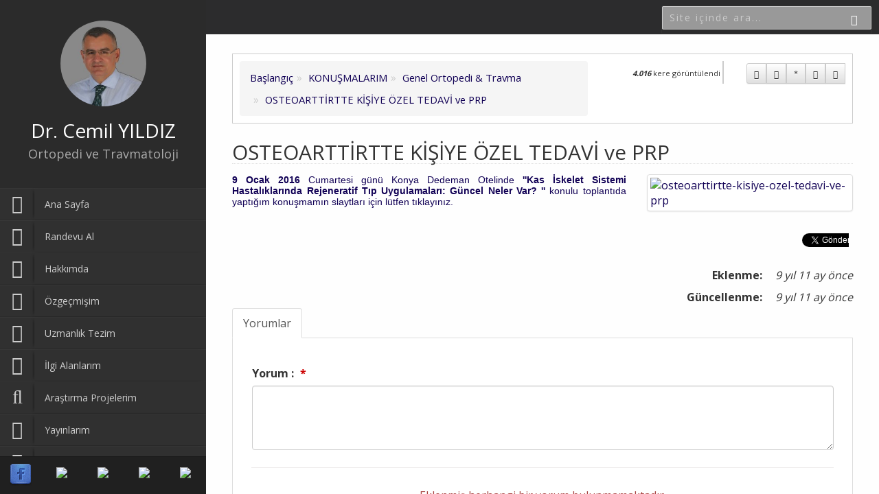

--- FILE ---
content_type: text/html; charset=utf-8
request_url: http://drcemilyildiz.com/osteoarttirtte-kisiye-ozel-tedavi-ve-prp
body_size: 6704
content:
<!DOCTYPE html>
<html>
<head>
	<meta charset="utf-8">
	<link rel="stylesheet" type="text/css" href="./?section=dcss&value=default">
<link rel="stylesheet" type="text/css" href="./t/29/library/css/style.css">
<link rel="stylesheet" type="text/css" href="./t/29/library/css/default.css">
<link rel="stylesheet" type="text/css" href="./t/29/library/css/perfect-scrollbar-0.4.5.min.css">
<link rel="stylesheet" type="text/css" href="./t/29/library/css/font-awesome.min.css">
	<meta http-equiv="X-UA-Compatible" content="IE=edge">
	<meta name="viewport" content="width=device-width, initial-scale=1, maximum-scale=1">
	<title>OSTEOARTTİRTTE KİŞİYE ÖZEL TEDAVİ ve PRP ~ Dr. Cemil YILDIZ</title><meta name="google-site-verification" content="xZoRg6APF3JitflAWPdhIGp1BuZ65qC1qO0gi2n26KQ">
	<link rel="icon" href="./sFiles/favicon-16x16.png?8fc5" sizes="16x16" type="image/png">
	<link rel="icon" href="./sFiles/favicon-32x32.png?8fc5" sizes="32x32" type="image/png">
	<link rel="apple-touch-icon" href="./sFiles/apple-touch-icon-57x57.png?8fc5" sizes="57x57" type="image/png">
	<link rel="apple-touch-icon" href="./sFiles/apple-touch-icon-60x60.png?8fc5" sizes="60x60" type="image/png">
	<link rel="apple-touch-icon" href="./sFiles/apple-touch-icon-72x72.png?8fc5" sizes="72x72" type="image/png">
	<link rel="apple-touch-icon" href="./sFiles/apple-touch-icon-76x76.png?8fc5" sizes="76x76" type="image/png">
	<link rel="icon" href="./sFiles/favicon-96x96.png?8fc5" sizes="96x96" type="image/png">
	<link rel="apple-touch-icon" href="./sFiles/apple-touch-icon-114x114.png?8fc5" sizes="114x114" type="image/png">
	<link rel="apple-touch-icon" href="./sFiles/apple-touch-icon-120x120.png?8fc5" sizes="120x120" type="image/png">
	<link rel="apple-touch-icon" href="./sFiles/apple-touch-icon-144x144.png?8fc5" sizes="144x144" type="image/png">
	<link rel="apple-touch-icon" href="./sFiles/apple-touch-icon-152x152.png?8fc5" sizes="152x152" type="image/png">
	<link rel="apple-touch-icon" href="./sFiles/apple-touch-icon-152x152_1.png?8fc5" sizes="180x180" type="image/png">
	<link rel="icon" href="./sFiles/favicon-194x194.png?8fc5" sizes="194x194" type="image/png">
	<meta property="og:title" content="OSTEOARTTİRTTE KİŞİYE ÖZEL TEDAVİ ve PRP ~ Dr. Cemil YILDIZ">
	<meta property="og:type" content="article">
	<meta property="og:url" content="http://drcemilyildiz.com/osteoarttirtte-kisiye-ozel-tedavi-ve-prp">
	<meta itemprop="name" content="OSTEOARTTİRTTE KİŞİYE ÖZEL TEDAVİ ve PRP ~ Dr. Cemil YILDIZ">
	<meta name="twitter:card" content="app">
	<meta name="twitter:title" content="OSTEOARTTİRTTE KİŞİYE ÖZEL TEDAVİ ve PRP ~ Dr. Cemil YILDIZ">
	<meta name="robots" content="index, follow">
	<meta name="author" content="drcemilyildiz.com">
	<meta name="copyright" content="trdunya web technologies">
	<meta name="audience" content="all">
	<meta name="language" content="tr">
	<meta name="google" content="notranslate">
	<base href="http://drcemilyildiz.com/">
	<link rel="canonical" href="http://drcemilyildiz.com/osteoarttirtte-kisiye-ozel-tedavi-ve-prp">
	<script>(function(){"use strict";var c=[],f={},a,e,d,b;if(!window.jQuery){a=function(g){c.push(g)};f.ready=function(g){a(g)};e=window.jQuery=window.$=function(g){if(typeof g=="function"){a(g)}return f};window.checkJQ=function(){if(!d()){b=setTimeout(checkJQ,100)}};b=setTimeout(checkJQ,100);d=function(){if(window.jQuery!==e){clearTimeout(b);var g=c.shift();while(g){jQuery(g);g=c.shift()}b=f=a=e=d=window.checkJQ=null;return true}return false}}})();</script>
</head>
<body>
			<div id="all"><div id="wrapper">
	<a class="mobilemenu pointer"><i class="icon-reorder"></i></a>

	<div id="sidebar">
			<div id="main-nav">
					<div id="nav-container">

							<a href="./" id="profile" class="clearfix">
								<div class="portrate hidden-xs"><img src="./sFiles/prof-dr-cemil-yildiz.jpg?5163e142bdc09715568b384b6c32ed6b" alt="logo"></div>
								<div class="title">
									<h2>Dr. Cemil YILDIZ</h2>
									<h3>Ortopedi ve Travmatoloji</h3>
																	</div>
							</a>
							<ul id="navigation">
								<li><a href="./"><div class="icon icon-home"></div><div class="text">Ana Sayfa</div></a></li>
								<li><a href="./randevu-al"><div class="icon icon-calendar"></div><div class="text">Randevu Al</div></a></li>
								<li><a href="./hakkimda"><div class="icon icon-user"></div><div class="text">Hakkımda</div></a></li>
								<li><a href="./ozgecmisim"><div class="icon icon-download-alt"></div><div class="text">Özgeçmişim</div></a></li>
								<li><a href="./uzmanlik-tezim"><div class="icon icon-road"></div><div class="text">Uzmanlık Tezim</div></a></li>
								<li><a href="./ilgi-alanlarim"><div class="icon icon-certificate"></div><div class="text">İlgi Alanlarım</div></a></li>
								<li><a href="./arastirma-projelerim"><div class="icon icon-search"></div><div class="text">Araştırma Projelerim</div></a></li>
								<li><a href="./pages/yayinlarim-1?c=1"><div class="icon icon-edit"></div><div class="text">Yayınlarım</div></a></li>
								<li><a href="./pages/bilimsel-1?c=5"><div class="icon icon-time"></div><div class="text">Bilimsel Etkinliklerim</div></a></li>
								<li><a href="./hobilerim"><div class="icon icon-coffee"></div><div class="text">Hobilerim</div></a></li>
								<li><a href="./images"><div class="icon icon-picture"></div><div class="text">Galeri</div></a></li>
								<li><a href="./pages/blog-1?c=3"><div class="icon icon-th"></div><div class="text">Blog</div></a></li>
								<li><a href="./pages/konusmalarim-1?c=4"><div class="icon icon-headphones"></div><div class="text">Konuşmalarım</div></a></li>
								<li><a href="./iletisim"><div class="icon icon-envelope"></div><div class="text">İletişim</div></a></li>
							</ul>
					</div>
			</div>

			<div class="social-icons">
					<ul>
							<li><a href="https://www.facebook.com/cemil.yildiz.969"><img src="./t/29/library/images/social-icons/facebook.png"></a></li>
							<li><a href="https://twitter.com/drcemilyildiz"><img src="./t/29/library/images/social-icons/twitter.png"></a></li>
							<li><a href="https://www.instagram.com/drcemilyildiz/"><img src="./t/29/library/images/social-icons/instagram.png"></a></li>
							<li><a href="https://instagram.com/cemilyildiz"><img src="./t/29/library/images/social-icons/instagram.png"></a></li>
							<li><a href="https://www.linkedin.com/pub/cemil-y%C4%B1ld%C4%B1z/39/56a/153/tr"><img src="./t/29/library/images/social-icons/linkedin.png"></a></li>
					</ul>
			</div>
	</div>
	<div id="main">
				<div class="container-fluid color-3">
			<div class="row">
				<div class="col-xs-15 col-sm-18 col-md-24"><h2 id="header-slogan" class="hide">Hoşgeldiniz</h2></div>
				<div class="col-xs-21 col-sm-18 col-md-12">
						<form class="search-form" method="get" action="./search">
							<div class="pull-right">
								<input type="text" name="q" class="typeahead form-control" data-type="search" placeholder="Site içinde ara..." tabindex="1">
								<button type="submit" class="search-button" value=""><span class="glyphicon glyphicon-search" aria-hidden="true"></span></button>
							</div>
						</form>
				</div>
			</div>

		</div>
<div id="all_pages">
<div id="page" class="container module Contents">
				<div id="content"><div class="row Contents_examination_all">
				<div class="col-lg-36"><div class="Contents_1_examination_2"><div class="row">
	<div class="col-lg-36">
		<div class="header">
			<div class="row">
				<div class="col-md-21"><ol class="breadcrumb" id="breadcrumb">
			<li itemtype="http://data-vocabulary.org/Breadcrumb" itemscope class="hidden-xs">
				<a href="http://drcemilyildiz.com/" itemprop="url"><span itemprop="title">Başlangıç</span></a>
			</li><li itemtype="http://data-vocabulary.org/Breadcrumb" itemscope>
							<a href="./pages/konusmalarim-1?c=4" itemprop="url"><span itemprop="title">KONUŞMALARIM</span></a>
						</li><li itemtype="http://data-vocabulary.org/Breadcrumb" itemscope>
							<a href="./pages/genel-ortopedi-travma?c=16" itemprop="url"><span itemprop="title">Genel Ortopedi & Travma</span></a>
						</li><li class="active" itemtype="http://data-vocabulary.org/Breadcrumb" itemscope>
							<a href="./osteoarttirtte-kisiye-ozel-tedavi-ve-prp" itemprop="url"><span itemprop="title">OSTEOARTTİRTTE KİŞİYE ÖZEL TEDAVİ ve PRP</span></a>
						</li>	</ol></div>
				<div class="col-md-15">
					<div class="row">
						<div class="col-md-18 text-right"><span class="goruntuleme"><i class="bold">4.016</i> kere görüntülendi</span></div>
						<div class="col-md-18 header-means text-right hidden-xs">
							<div class="btn-group">
					 			<!-- <button type="button" class="btn btn-default" data-toggle="tooltip" data-placement="bottom" title="E-posta Gönder">
									<span class="glyphicon glyphicon-envelope" aria-hidden="true"></span>
								</button> -->
								 <button type="button" class="btn btn-default btn-sm" onclick="location.href='javascript:print()' " data-toggle="tooltip" data-placement="bottom" title="Yazdır">
									<span class="glyphicon glyphicon-print" aria-hidden="true"></span>
								</button>
								 <button type="button" class="btn btn-default btn-sm  buyult"  data-toggle="tooltip" data-placement="bottom" title="Yazıyı Büyült">
									<span class="glyphicon glyphicon-zoom-in" aria-hidden="true"></span>
								</button>
								<button type="button" class="btn btn-default btn-sm  sifirla"  data-toggle="tooltip" data-placement="bottom" title="Yazıyı Sıfırla">
									<span class="glyphicon glyphicon-asterisk" aria-hidden="true"></span>
									</button>

								 <button type="button" class="btn btn-default btn-sm  kucult"  data-toggle="tooltip" data-placement="bottom" title="Yazıyı Küçült">
									<span class="glyphicon glyphicon-zoom-out" aria-hidden="true"></span>
									</button>
								 <button type="button" class="btn btn-default btn-sm " data-toggle="tooltip" aria-haspopup="true" aria-expanded="false" onclick="$('#text-search').toggle();$('#text-search').focus();">
									<span class="glyphicon glyphicon-search"></span>
								</button>

								 <form action="javascript:void();">
									 <input id="text-search" class="form-control" placeholder="Ara" size="20" type="text" style="display:none;" onblur="$(this).toggle();">
								 </form>
								<button type="button" class="btn btn-default hide" data-toggle="tooltip" data-placement="bottom" title="PDF Dönüştür">
									<span class="glyphicon glyphicon-repeat" aria-hidden="true"></span>
								</button>
							</div>
						</div>
					</div>
				</div>
			</div>
		</div>

		<h2 class="list mbottom">OSTEOARTTİRTTE KİŞİYE ÖZEL TEDAVİ ve PRP</h2>
		<div id="content-area-all">
				<div class="image-area lightbox">
			<figure>
				<a class="thumbnail gorsel" href="./files/DataFiles/Ekran_Resmi_2016-01-28_23.37.40.png"  title="OSTEOARTTİRTTE KİŞİYE ÖZEL TEDAVİ ve PRP">
					<img src="./files/DataFiles/Ekran_Resmi_2016-01-28_23.37.40.png" alt="osteoarttirtte-kisiye-ozel-tedavi-ve-prp" id="Contents1-image">
				</a>
			</figure>
		</div>
		
		<p style="margin: 0px; font-size: 12px; line-height: normal; font-family: Helvetica; color: rgb(69, 69, 69);"><a href="http://drcemilyildiz.com/files/UserFiles/files/2016_PRP%20OSTEOARTR%C4%B0T_compressed.pdf"><span style="font-size:14px;"><strong>9 Ocak 2016</strong> Cumartesi g&uuml;n&uuml; Konya Dedeman Otelinde <strong>&#39;&#39;Kas &#304;skelet Sistemi Hastal&#305;klar&#305;nda Rejeneratif T&#305;p Uygulamalar&#305;: G&uuml;ncel Neler Var? &#39;&#39;</strong> konulu toplant&#305;da yapt&#305;&#287;&#305;m konu&#351;mam&#305;n slaytlar&#305; i&ccedil;in l&uuml;tfen t&#305;klay&#305;n&#305;z.</span></a></p>

<p style="margin: 0px; font-size: 12px; line-height: normal; font-family: Helvetica; color: rgb(69, 69, 69); min-height: 14px;">&nbsp;</p>
		</div>
		<div class="tools">
			<div class="row">
				<div class="col-lg-36 tright">
					<iframe id="fb-root" src="//www.facebook.com/plugins/like.php?href=http://drcemilyildiz.com/osteoarttirtte-kisiye-ozel-tedavi-ve-prp&amp;width&amp;layout=button_count&amp;action=like&amp;show_faces=true&amp;share=true&amp;height=21&amp;appId=183312998538508" scrolling="no" frameborder="0" allowTransparency="true"></iframe>
					<a href="https://twitter.com/share" class="twitter-share-button" data-lang="tr" data-size="50" data-url="http://drcemilyildiz.com/osteoarttirtte-kisiye-ozel-tedavi-ve-prp" data-text=""></a>
                    				</div>
			</div>

			<div class="row mtop">
				<div class="col-md-36 text-right">
					<span class="bold mright">Eklenme:</span> <i><span class="helper" data-qtip="28.01.2016 23:32:40">9 yıl 11 ay  önce</span></i>
				</div>
			</div>

						<div class="row">
				<div class="col-md-36 text-right">
					<span class="bold mright">Güncellenme:</span>
					<i><span class="helper" data-qtip="28.01.2016 23:39:19">9 yıl 11 ay  önce</span></i>
				</div>
			</div>
					</div>

		<div class="tab-area">
			<ul class="nav nav-tabs">
				<li class="active"><a data-toggle="tab" href="#home">Yorumlar</a></li>
			</ul>

			<div class="tab-content">
				<div id="Comments-pattern-tab" class="tab-pane fade in active">
						<form class="form-horizontal " role="form" method="post" action="http://drcemilyildiz.com/osteoarttirtte-kisiye-ozel-tedavi-ve-prp">

		<div class="row" id="cevapla-text-aciklama">
			<div class="col-md-36">
			<div class="">
					<div class="hide cevapla-iptal-et" id="Comments_answer_area"></div>
						<a class="cevapla-iptal-et pointer label label-danger cevapliyorsun-label" onclick="$('#up_comment_val').val(''); $('#cevapla-text-aciklama').hide();" data-toggle="tooltip" title="İptal Et"><span class="glyphicon glyphicon-remove"></span></a>
				</div>
			</div>
		</div>

		<div class="form-group gizle-goster">
			<div class="col-md-18">
							<label for="Comments-ContentComments-name" class="control-label">Ad, soyad:  <span class="red">*</span></label>
				<input type="text" class="form-control validate[required,minSize[3]]" name="comment_name" id="Comments-ContentComments-name" placeholder="" value="">
						</div>

			<div class="col-md-18">
							<label for="Comments-ContentComments-mail" class=" control-label">E-posta: <span class="red">*</span></label>
				<input type="email" class="form-control validate[required,custom[email]]" name="comment_mail" id="Comments-ContentComments-mail" placeholder="" value="">
						</div>
		</div>

		<div class="form-group">
			<div class="col-md-36">
				<label for="Comments-ContentComments-message" class="control-label"> Yorum :  <span class="red">*</span></label>
				<textarea class="form-control validate[required,minSize[5]]" rows="4" id="Comments-ContentComments-message" name="comment_text" placeholder="" onfocus="$('.gizle-goster').show();"></textarea>
			</div>
		</div>

		<div class="row mtop25 gizle-goster">
												<div class="col-md-12">
				<input type="text" name="captcha" id="captcha-Comments" class="form-control validate[required,minSize[6],maxSize[6]]" maxlength="6" placeholder="Doğrulama kodu">
			</div>
			<div class="col-md-12">
				<label class="tcontent" title="Yenilemek için tıklayınız." onclick="$('#captcha-Comments').val('');$('#captcha_image-Comments').attr('src','./captcha?identifer=Comments'+'?'+ (new Date().getTime()));$('#captcha-Comments').focus();" id="captchalabel">
						<img src="./captcha?identifer=Comments" id="captcha_image-Comments">
				</label>
			</div>
						<div class="col-md-4">
				<input name="comment_submit" type="submit" value="Yorum Yap" class="btn btn-success pull-right">
			</div>
		</div>

		<input type="hidden" name="up_comment" id="up_comment_val" value="">
	 <input type="hidden" name="sDATA" value="e3cb73c551e5280104610684368347f0-Contents-Comments-1">	</form>

		<div class="welll text-center text-danger mtop25" style="border-top:1px #EFEDED solid;padding:24px;">
			<p>Eklenmiş herhangi bir yorum bulunmamaktadır.</p>
			<p>İlk yorum yapan siz olun!</p>
		</div>
					</div>
			</div>
		</div>

	</div>
</div>


<script type="text/javascript">
	$(document).ready(function()
	{
		jQuery.fn.highlight=function(e){function n(e,i){var t=0;if(3==e.nodeType){var r=e.data.toUpperCase().indexOf(i);if(r>=0){var o=document.createElement("span");o.className="highlight";var d=e.splitText(r),h=(d.splitText(i.length),d.cloneNode(!0));o.appendChild(h),d.parentNode.replaceChild(o,d),t=1}}else if(1==e.nodeType&&e.childNodes&&!/(script|style)/i.test(e.tagName))for(var l=0;l<e.childNodes.length;++l)l+=n(e.childNodes[l],i);return t}return this.each(function(){n(this,e.toUpperCase())})},jQuery.fn.removeHighlight=function(){function e(n){for(var i=0,t=n.childNodes,r=t.length;r>i;i++){var o=t[i];if(1!=o.nodeType){if(3==o.nodeType){var d=o.nextSibling;if(null!=d&&3==d.nodeType){var h=o.nodeValue+d.nodeValue;new_node=n.ownerDocument.createTextNode(h),n.insertBefore(new_node,o),n.removeChild(o),n.removeChild(d),i--,r--}}}else e(o)}}return this.find("span.highlight").each(function(){var n=this.parentNode;n.replaceChild(this.firstChild,this),e(n)}).end()};

		$('#text-search').bind('keyup change', function(ev) {
				var searchTerm = $(this).val().toUpperCase();
				$('#content-area-all').removeHighlight();
				if ( searchTerm )
				{
					$('#content-area-all').highlight( searchTerm );
				}
		});

		var varsayilanFontBuyuklugu = $('#content-area-all').css('font-size');
		$('.sifirla').click(function(){
				$('#content-area-all').css({'font-size' : varsayilanFontBuyuklugu});
		});
		$('.buyult').click(function(){
				var fontBuyukluguFloat = parseFloat($('#content-area-all').css('font-size'));
				var yeniFontBuyuklugu = fontBuyukluguFloat * 1.2;
				if(yeniFontBuyuklugu < 50)
						$('#content-area-all').css({'font-size' : yeniFontBuyuklugu});
		});
		$('.kucult').click(function()
		{
			var fontBuyukluguFloat = parseFloat($('#content-area-all').css('font-size'));
			var yeniFontBuyuklugu = fontBuyukluguFloat * 0.8;
			if(yeniFontBuyuklugu > 10)
						$('#content-area-all').css({'font-size' : yeniFontBuyuklugu});
		});
	});
</script>
</div>
					</div>
				</div></div>
					</div>
</div><!--#all_pages-->


		<div class="section-container text-right">
			<div class="mbottom50"><span class="trdunya inlineb">
											<a href="https://trdunyaweb.com" class="bold tcontent" title="web tasarım"><span class="tr1">tr</span><span class="tr2">dunya</span></a>
											<span class="dott">·</span>
											<a href="https://trdunyaweb.com" class="bold trbrand tcontent" title="kurumsal CMS">webcompany</a>
											</span></div>
	</div>
</div>
	<div id="aload" class="hide"></div>
								<!-- Lightbox -->
								<div class="pswp" tabindex="-1" role="dialog" aria-hidden="true">

									<div class="pswp__bg"></div>
									<div class="pswp__scroll-wrap">

										<div class="pswp__container">
											<div class="pswp__item"></div>
											<div class="pswp__item"></div>
											<div class="pswp__item"></div>
										</div>

										<div class="pswp__ui pswp__ui--hidden">

											<div class="pswp__top-bar">

												<div class="pswp__counter"></div>

												<button class="pswp__button pswp__button--close" title="Kapat (Esc)"></button>
												<button class="pswp__button pswp__button--share" title="Paylaş"></button>
												<button class="pswp__button pswp__button--fs" title="Full Ekran"></button>
												<button class="pswp__button pswp__button--zoom" title="Zoom yakınlaştır/uzaklaştır"></button>

												<div class="pswp__preloader">
													<div class="pswp__preloader__icn"><div class="pswp__preloader__cut"><div class="pswp__preloader__donut"></div></div></div>
												</div>

											</div>

											<div class="pswp__share-modal pswp__share-modal--hidden pswp__single-tap"><div class="pswp__share-tooltip"></div> </div>

											<button class="pswp__button pswp__button--arrow--left" title="Önceki (sol ok)"></button>

											<button class="pswp__button pswp__button--arrow--right" title="Sonraki (sağ ok)"></button>

											<div class="pswp__caption"><div class="pswp__caption__center"></div></div>
										</div>
									</div>
								</div>
								<!-- Modal -->
								<div class="modal fade" id="RouteModal" tabindex="-1" role="dialog" aria-labelledby="myModalLabel" aria-hidden="true">
										<div class="modal-dialog">
												<div class="modal-content">
														<div class="modal-header">
																<button type="button" class="close" data-dismiss="modal" aria-hidden="true">&times;</button>
																 <h4 class="modal-title">Modal title</h4>
														</div>
														<div class="modal-body container"></div>
														<div class="modal-footer">
																<button type="button" class="btn btn-default" data-dismiss="modal">Close</button>
																<button type="button" class="btn btn-primary">Save changes</button>
														</div>
												</div>
												<!-- /.modal-content -->
										</div>
										<!-- /.modal-dialog -->
								</div>
								<!-- /.modal -->
								</div>
		<script src="//code.jquery.com/jquery-1.12.0.min.js"></script>
		<script src="./c/assets/js/bootstrap.js"></script>
		<script src="./?section=djs&value=default&v=1.0.1"></script>
		<script src="./?section=djs&value=trdunya&v=1.0.2"></script>
		<link rel="stylesheet" href="./c/assets/css/font-awesome.min.css">
		<script src="./t/29/library/js/masonry.min.js"></script>
<script src="./t/29/library/js/perfect-scrollbar.min.js"></script>
<script src="./t/29/library/js/stellar.min.js"></script>
<script src="./t/29/library/js/custom.js"></script>

<script type="text/javascript">$(window).load(function(){
				/* Facebook SDK */
				(function(d, s, id) {
					var js, fjs = d.getElementsByTagName(s)[0];
					if (d.getElementById(id)) return;
					js = d.createElement(s); js.id = id;
					js.src = "//connect.facebook.net/tr_TR/all.js#xfbml=1&appId=183312998538508";
					fjs.parentNode.insertBefore(js, fjs);
				}(document, 'script', 'facebook-jssdk'));
				/* Twitter SDK */
				!function(d,s,id){var js,fjs=d.getElementsByTagName(s)[0];if(!d.getElementById(id)){js=d.createElement(s);js.id=id;js.src="https://platform.twitter.com/widgets.js";fjs.parentNode.insertBefore(js,fjs);}}(document,"script","twitter-wjs");
				/* Google+ SDK */
				(function() {
					var po = document.createElement('script'); po.type = 'text/javascript'; po.async = true;
					po.src = 'https://apis.google.com/js/platform.js';
					var s = document.getElementsByTagName('script')[0]; s.parentNode.insertBefore(po, s);})();

				(function(i,s,o,g,r,a,m){i['GoogleAnalyticsObject']=r;i[r]=i[r]||function(){
 (i[r].q=i[r].q||[]).push(arguments)},i[r].l=1*new Date();a=s.createElement(o),
 m=s.getElementsByTagName(o)[0];a.async=1;a.src=g;m.parentNode.insertBefore(a,m)
 })(window,document,'script','//www.google-analytics.com/analytics.js','ga');

 ga('create', 'UA-67842640-1', 'auto');
 ga('send', 'pageview');
		});</script><!--# 0.004 -->
								</body>
								</html>

--- FILE ---
content_type: text/css
request_url: https://drcemilyildiz.com/t/29/library/css/style.css
body_size: 4674
content:
/* General styles
 **************************************************/
/*@font-face {
	font-family: 'Lato';
	font-style: normal;
	font-weight: 300;
	src: local('Lato Light'), local('Lato-Light'), url(http://themes.googleusercontent.com/static/fonts/lato/v6/KT3KS9Aol4WfR6Vas8kNcg.woff) format('woff');
}

@font-face {
	font-family: 'Lato';
	font-style: normal;
	font-weight: 400;
	src: local('Lato Regular'), local('Lato-Regular'), url(http://themes.googleusercontent.com/static/fonts/lato/v6/9k-RPmcnxYEPm8CNFsH2gg.woff) format('woff');
}

@font-face {
	font-family: 'Lato';
	font-style: normal;
	font-weight: 900;
	src: local('Lato Black'), local('Lato-Black'), url(http://themes.googleusercontent.com/static/fonts/lato/v6/BVtM30trf7q_jfqYeHfjtA.woff) format('woff');
}

@font-face {
	font-family: 'Lato';
	font-style: italic;
	font-weight: 400;
	src: local('Lato Italic'), local('Lato-Italic'), url(http://themes.googleusercontent.com/static/fonts/lato/v6/oUan5VrEkpzIazlUe5ieaA.woff) format('woff');
}*/

@import url(http://fonts.googleapis.com/css?family=Lato:400,700&subset=latin-ext);
@import url(http://fonts.googleapis.com/css?family=Open+Sans:400,700&subset=latin,latin-ext);
body {
	font-size: 16px;
	font-family: 'Open Sans', sans-serif;
	font-weight: 400;
	background: #4D4D4D;
	overflow:hidden;
}

a,a:hover,a:focus {
	text-decoration: none;
	outline: 0;
}

h1,h2,h3,h4,h5,h6,.h1,.h2,.h3,.h4,.h5,.h6 {
	font-family: "Open Sans", Helvetica, Arial, sans-serif;
	font-weight: 300;
}

/* custom
 **************************************************/
::-moz-selection {background:#600080;color:#FFF;}
::selection {background:#600080;color:#FFF;}

#page {width:100%;}
#content {padding:3%;}

a {color:#110055;}

#header-slogan {margin:0;line-height:1.7;font-size:28px;}

@media (max-width:991px) {
	#header-slogan {margin-left:36px;}
}

.sidebars {width:23%;}

#area-search-pages > div > div {margin-bottom:4px;text-overflow:ellipsis;white-space:nowrap;display:block;overflow:hidden;}
#area-search-pages > div > div.depth-0 {margin-top:6px;border-bottom:1px #CCC dotted;}
#area-search-pages > div > div.active > a {font-weight:bold;}
#area-search-pages .content {max-height:100% !important;}

.search-form {}
.search-form > div {border:1px #333 solid;width:100%;margin:8px auto 0 auto;-webkit-border-radius:2px;border-radius:2px;height:42px;position:relative;}
.search-form .typeahead {-webkit-box-shadow:inset 0 0 0px 0 #66C2FF;box-shadow:inset 0 0 0px 0 #DDEEFF;}
.search-form > div .typeahead, .search-form > div .tt-query, .search-form > div .tt-hint {font-size:14px !important;letter-spacing:2px;padding:6px 10px;height:auto !important;color:#FFF !important;background:#999;-webkit-border-radius:2px;border-radius:2px;}
.search-form > div > .search-button {width:50px;position:absolute;right:0;top:0;border:none;background:none;z-index:2;height:36px;}
.typeahead::-webkit-input-placeholder { color:#CCC; }
.typeahead:-moz-placeholder { color:#CCC; }
.typeahead::-moz-placeholder { color:#CCC; }
.typeahead:-ms-input-placeholder { color:#CCC; }

.area {background-color:transparent !important;}
.area > .subject {border-bottom:1px #060 dotted;line-height:2;}
.area > .content {background-color:transparent !important;font-size:12px;}

#search-area {background:none;border:none;padding:0;}

#search-area {height:150px;}
#search-area h4 {margin-top:10px;color:#3E3E3E;font-size:36px;}
#search-area #search-logo {color:#531669;top:16px;}
#search-area #search-total {top:88px;}
#search-area #search-clear {top:84px;}
#search-area .typeahead{color:#94A58D;}
#search-area .tt-query, #search-area .tt-hint {color:#CCC}

#filter-area {margin:8px 0 6px 0;}

.home-easy-contact {margin-bottom:100px;}
.home-easy-contact > div {text-align:center;margin-bottom:24px;}
.home-easy-contact > div > a {height:200px;display:block;background:#f7f7f7;border:1px #EDEDED solid;-webkit-border-radius:2px;border-radius:2px;padding:20px 10px 10px 10px;-webkit-box-shadow: 1px 1px 1px 0px #CCC;box-shadow: 1px 1px 1px 0px #CCC;/* Permalink - use to edit and share this gradient: http://colorzilla.com/gradient-editor/#f7f7f7+0,ededed+61,ededed+96,f7f7f7+100 */
background: #f7f7f7; /* Old browsers */
background: -moz-linear-gradient(top,  #f7f7f7 0%, #ededed 61%, #ededed 96%, #f7f7f7 100%); /* FF3.6+ */
background: -webkit-gradient(linear, left top, left bottom, color-stop(0%,#f7f7f7), color-stop(61%,#ededed), color-stop(96%,#ededed), color-stop(100%,#f7f7f7)); /* Chrome,Safari4+ */
background: -webkit-linear-gradient(top,  #f7f7f7 0%,#ededed 61%,#ededed 96%,#f7f7f7 100%); /* Chrome10+,Safari5.1+ */
background: -o-linear-gradient(top,  #f7f7f7 0%,#ededed 61%,#ededed 96%,#f7f7f7 100%); /* Opera 11.10+ */
background: -ms-linear-gradient(top,  #f7f7f7 0%,#ededed 61%,#ededed 96%,#f7f7f7 100%); /* IE10+ */
background: linear-gradient(to bottom,  #f7f7f7 0%,#ededed 61%,#ededed 96%,#f7f7f7 100%); /* W3C */
filter: progid:DXImageTransform.Microsoft.gradient( startColorstr='#f7f7f7', endColorstr='#f7f7f7',GradientType=0 ); /* IE6-9 */
}
.home-easy-contact > div > a:hover {border:1px #E2E2E2 solid;}
.home-easy-contact > div > a:hover .icon,.home-easy-contact > div > a:hover h5 {text-shadow: -1px -1px 1 #424242;}
.home-easy-contact > div > a > .icon {font-size:60px;font-wieght:bold;text-shadow: -1px -1px 0 #424242;}
.home-easy-contact > div > a > h5 {font-size:24px;font-wieght:700;margin-top:12px;}
.home-easy-contact > div > a > p {font-size:12px;}

.biothumb .list-unstyled > li {font-size:14px !important;}

#contact-form .row > div {margin-bottom:13px;}

/* mobile menu
 **************************************************/
.mobilemenu {
	position: fixed;
	top: 0px;
	left: 0;
	right: 0;
	z-index: 1002;
	font-size: 30px;
	padding: 2px 10px;
	background: #2b2b2b;
	display: block;
	width: 50px;
	height: 50px;
	color: #fff;
	display: none;
}

.mobilemenu:hover,.mobilemenu:focus {
	color: #fff;
}

/* layout
 **************************************************/
#main-nav {
	text-align: left;
	vertical-align: top;
	-webkit-user-select: none;
	-moz-user-select: none;
	-ms-user-select: none;
	user-select: none;
	width: 300px;
	background: #2b2b2b;
	position: absolute;
	left: 0;
	top: 0;
	bottom: 55px;
	overflow: hidden;
}

#main {
	position: absolute;
	left: 300px;
	right: 0;
	top: 0;
	bottom: 0;
	background: #fefefe;
	overflow: auto;
}

.page {
	overflow: auto;
	position: absolute;
	top: 0;
	left: 2000px;
	bottom: 0;
	width: 85%;
	background-color: #f7f7f7;
}

.home {
	left: 0px;
	z-index: 0;
	width: 100%;
}

#overlay {
	position: absolute;
	top: 0;
	left: 0px;
	bottom: 0;
	right: 0px;
	background-color: #000;
	-ms-filter: "progid:DXImageTransform.Microsoft.Alpha(Opacity=25)";
	filter: alpha(opacity=25);
	opacity: 0.25;
	display: none;
	z-index: 300;
	cursor: crosshair;
	cursor: url(../img/pointer.png), auto;
}

#runner {
	position: absolute;
	width: 30px;
	height: 20px;
	color: #fff;
	font-size: 20px;
	z-index: 2000;
}

.currentpage {
	-webkit-box-shadow: -2px 0 4px -2px rgba(0,0,0,.25);
	box-shadow: -2px 0 4px -2px rgba(0,0,0,.25);
}

/* sidebar
 **************************************************/
#nav-container {
	position: relative;
	padding-bottom: 75px;
	bottom: 0;
	height: 100%;
}

#profile {
	text-align: center;
	padding: 30px 10px;
	position: relative;
	display:block;
}

#profile .portrate {
	/*background-image: url('../images/prof-dr-cemil-yildiz.jpg');*/
	width: 125px;
	margin: 0 auto;
	height: 125px;
	border-radius: 50%;

	-webkit-background-size: cover;
	-moz-background-size: cover;
	background-size: cover;
	overflow:hidden;
}
#profile .portrate img {height:100%;}

#profile .title h2 {
	font-size: 28px;
	font-weight: 300;
	color: #fff;
	margin: 20px 0 10px 0;
}

#profile .title h3 {
	font-size: 18px;
	font-weight: 300;
	color: #aaa;
	margin: 0px 0 10px 0;
}

ul#navigation {
	padding: 0;
	margin: 0;
}

ul#navigation li {
	display: block;
	float: none;
	clear: both;
	background: #303030;
	border-top: 1px solid #373737;
	border-bottom: 1px solid #2B2B2B;

	-webkit-transition: background 0.5s;
	-moz-transition: background 0.5s;
	-o-transition: background 0.5s;
	-ms-transition: background 0.5s;
	transition: background 0.5s;
}

ul#navigation li a {
	color: #ccc;
	font-size: 14px;
}

ul#navigation li:hover,ul#navigation li:focus {
	background: #363636;
}

ul#navigation li:hover a,ul#navigation li:focus a {
	color:#F22400; /* #f7f7f7 */
}

ul#navigation .currentmenu {
	font-weight: bold;
}

ul#navigation li.currentmenu a {
	color: #fff;
}

/*ul#navigation li.external:hover .icon, ul#navigation li.currentmenu .icon{
	color: #03cc85;
}*/

ul#navigation li.currentmenu {
	background: #363636;
	border-top: 1px solid #3d3d3d;
	border-bottom: 1px solid #252525;
}


ul#navigation li .text {
	padding-left: 5%;
	margin-left: 50px;
	line-height: 45px;

	-webkit-box-shadow: -3px 0 5px -4px #000;
	box-shadow: -3px 0 5px -4px #000;
}

ul#navigation li .icon {
	float: left;
	line-height: 45px;
	width: 50px;
	text-align: center;
	font-size: 27px;
}

.social-icons {
	position: absolute;
	bottom: 0;
	left: 0;
	width: 100%;
	background: #202020;
	border-top: 1px solid #1A1A1A;
	width: 300px;
	z-index: 2;
	height: 55px;
}

.social-icons ul {
	padding: 0;
	margin: 0;
	list-style: none;
}

.social-icons li {
	float: left;
	width: 20%;
	padding: 10px;
	text-align: center;
}

.social-icons a {
	color: #ccc;
}

.social-icons a:hover,.social-icons a:focus {
	color: #fff;
}

.social-icons i {
	font-size: 16px;
}

/* page specifics
 **************************************************/
.page-container {
	position: relative;
}

.pageheader {
	background: #f3f3f3;
	position: relative;
	padding: 60px 0 45px 0;
}

.pageheader:after {
	top: 100%;
	border: solid transparent;
	content: " ";
	height: 0;
	width: 0;
	position: absolute;
	pointer-events: none;
	border-color: rgba(8, 4, 13, 0);
	border-top-color: #f3f3f3;
	border-width: 30px;
	left: 50%;
	margin-left: -30px;
	z-index: 1;
}

.headercontent .title {
	font-size: 50px;
	margin-bottom: 25px;
	border-bottom: 1px solid #ccc;
	padding: 0 0 20px 0;
}

.headercontent .subtitle {
	border-bottom: 1px solid #ccc;
	margin: 0 0 10px 0;
	padding: 5px 0;
}

.headercontent .subtitle h3 {
	margin: 0;
	padding: 0;
}

.page .section {
	padding: 70px 0;
	position: relative;
}

.section-container {
	padding: 0 10%;
}

.color-1 {
	background: #fcfcfc;
}

.color-2 {
	background: #f7f7f7;
}

.color-3 {
	background: #2c2c2d;
	color: #fff;
}

.color-4 {
	background: #000;
}

.section .title {
	border-bottom: 1px solid #ccc;
	margin: 0 0 30px 0;
	padding: 20px 0;
}

.section .title h3 {
	padding: 0;
	margin: 0;
	font-size: 26px;
}


.biothumb{position: relative;}
.biothumb .overlay{
	position: absolute;
	width: 100%;
	color:#fff;
	bottom: 0;
	background-color: black;
	background-color: rgba(0,0,0,0.5);
	padding:16px 25px;
}
.biothumb .overlay h1{
	font-size: 28px;
	margin:0px 0px 8px 0;
}


/*************************************************
 *  uls
 **************************************************/
.ul-bolded li {
	font-weight: bold;
}

.ul-boxed li {
	padding: 7px;
	background-color: #FdFdFd;
	margin-bottom: 10px;
	-webkit-box-shadow: 0px 3px 3px -3px #ccc;
	box-shadow: 0px 3px 3px -3px #ccc;
	border-radius: 2px;
	border-left: 5px solid;
}

/* ul-card
 **************************************************/
ul.ul-card {
	padding: 0;
	margin: 0;
	list-style: none;
}

ul.ul-card li {
	position: relative;
	padding: 50px 15px 20px 15px;
	background-color: #fff;
	margin-bottom: 15px;
	-webkit-box-shadow: 0px 3px 3px -3px #ccc;
	box-shadow: 0px 3px 3px -3px #ccc;
	border-radius: 3px;
	margin-left: 10px;
	color: #333;
}

ul.ul-card li .dy {
	position: absolute;
	top: 10px;
	left: -10px;
	border-radius: 0px;
	padding: 0;
color: white;
}

ul.ul-card li .dy span {
	padding: 7px 10px;
	line-height: 30px;
	margin: 0;
}

/*ul.ul-card li .dy .degree {
	background-color: #03bb7a;
}*/

ul.ul-card li .dy .year {
	/*background-color: #03cc85;*/
	-webkit-box-shadow: -3px 0px 7px -3px rgba(68, 68, 68, 0.5);
	box-shadow: -3px 0px 7px -3px rgba(68, 68, 68, 0.5);
	margin-left: -3px !important;
}

ul.ul-card li .description p {
	font-size: 16px;
	margin: 0;
}

ul.ul-card li .description p.where {
	font-weight: 300;
	font-size: 14px;
}

/* ul-dates
 **************************************************/
ul.ul-dates,ul.ul-dates-gray {
	margin: 0;
	padding: 0;
	list-style: none;
}

ul.ul-dates li,ul.ul-dates-gray li {
	margin-bottom: 15px; /*margin-left:  20px;
	*/
}

ul.ul-dates div.dates,ul.ul-dates-gray div.dates {
	float: left;
	width: 75px;
}

ul.ul-dates div.dates span,ul.ul-dates-gray div.dates span {
	/*background-color: #03cc85;*/
	padding: 6px;
	display: block;
	text-align: center;
	color: #fff;
	position: relative;
}

ul.ul-dates-gray div.dates span {
	background-color: #BBBBBB;
}

/*ul.ul-dates div.dates span:last-child {
	background-color: #03bb7a;
}*/

ul.ul-dates-gray div.dates span:last-child {
	background-color: #979797;
}

ul.ul-dates-gray div.dates span:first-child,ul.ul-dates div.dates span:first-child {
	-webkit-box-shadow: 0px 2px 6px -3px rgba(68, 68, 68, 0.5);
	box-shadow: 0px 2px 6px -3px rgba(68, 68, 68, 0.5);
	z-index: 3;
	position: relative;
}

ul.ul-dates div.content,ul.ul-dates-gray div.content {
	margin-left: 90px;
	min-height: 70px;
	padding-top: 10px;
}

ul.ul-dates div.content h4,ul.ul-dates-gray div.content h4 {
	font-weight: 400;
	font-size: 16px;
	margin-top: 0;
}

ul.ul-dates div.content p,ul.ul-dates-gray div.content p {
	font-size: 13px;
}

/* ul-timeline
 **************************************************/
ul.timeline {
	border-left: 8px solid #FFF;
	list-style: none;
	padding: 1px 0;
	margin-left: 100px;
}

ul.timeline li .date {
	float: left;
	padding: 10px 15px 10px 10px;
	margin-top: 10px;
	margin-left: -115px;
	font-size: 15px;
	width: 110px;
	text-align: center;
	/*background: #03cc85;*/
	color: #fff;
}

/*ul.timeline li.open .data {
	background: #03bb7a;
}*/

ul.timeline li .circle {
	float: left;
	margin: 20px 0;
	margin-left: -14px;
	width: 20px;
	height: 20px;
	border: 4px solid #FFFFFF;
	border-radius: 50%;
	background-color: #d5d5d5;
}

ul.timeline li.open .circle {
	/*background-color: #03bb7a;*/
	-webkit-box-shadow: 0px 2px 6px -3px rgba(68, 68, 68, 0.5);
	box-shadow: 0px 2px 6px -3px rgba(68, 68, 68, 0.5);
}

ul.timeline li .data {
	background: #fdfdfd;
	margin: 10px 0px 10px 20px;
	border-left: 10px solid;
	padding: 18px 20px;
	font-size: 16px;

	-webkit-box-shadow: 0px 3px 3px -3px #ccc;
	box-shadow: 0px 3px 3px -3px #ccc;
	border-radius: 3px;
}

ul.timeline li.open .data {
	/*border-color: #03bb7a;*/
	background: #fff;
}

ul.timeline li .data .subject {
	cursor: pointer;
	color: #777;
	font-size: 18px;
}

ul.timeline li .data .text {
	display: none;
	margin-top: 15px;
	font-size: 14px;
}

/* ul-withdetails
 **************************************************/
.ul-withdetails {
	list-style: none;
	padding: 0;
}

.ul-withdetails li {
	background-color: #FdFdFd;
	margin-bottom: 15px;

	-webkit-box-shadow: 0px 3px 3px -3px #ccc;
	box-shadow: 0px 3px 3px -3px #ccc;
	border-radius: 3px;
}

.ul-withdetails li .image {
	position: relative;
	overflow: hidden;
}

.ul-withdetails li .imageoverlay {
	position: absolute;
	top: 0;
	left: -100%;
	width: 100%;
	height: 100%;
	/*background: #03cc85;*/
	cursor: pointer;
	-ms-filter: "progid:DXImageTransform.Microsoft.Alpha(Opacity=70)";
	filter: alpha(opacity=70);
	opacity: 0.7;
}

.ul-withdetails li .imageoverlay i {
	color: #fff;
	position: absolute;
	top: 40%;
	left: 45%;
	font-size: 30px;
}

.ul-withdetails li .meta {
	overflow: hidden;
	padding: 20px;
	cursor: pointer;
}

.ul-withdetails li .details {
	display: none;
	padding: 20px;
	background: #fff;

	-webkit-box-shadow: inset 0px 3px 5px -3px #ccc;
	box-shadow: inset 0px 3px 5px -3px #ccc;
}

/*************************************************
 * lab partnerts
 **************************************************/
#labp-heads-wrap {
	/*background-color: #03bb7a;*/
	position: relative;
	height: 180px; 
}

#labp-heads-wrap:after {
	top: 100%;
	border: solid transparent;
	content: " ";
	height: 0;
	width: 0;
	position: absolute;
	pointer-events: none;
	border-color: rgba(247, 103, 103, 0);
	/*border-top-color: #03bb7a;*/
	border-width: 15px;
	left: 50%;
	margin-left: -15px;
}

#lab-carousel {
	width: 100%;
	height: 200px;
	position: absolute;
	top: 0;
	left: 0;
}

#lab-carousel div {
	float: left;
	width: 100px;
	height: 100px;
}

#lab-carousel img {
	border: none;
	position: relative;

	-webkit-box-shadow: 0 0 10px #000;
	box-shadow: 0 0 10px #000;
}

.caroufredsel_wrapper {
	margin-top: -10px !important;
	padding-top: 20px !important;
	padding-bottom: 20px !important;
}

#labp-heads-wrap #next,#labp-heads-wrap #prev {
	position: absolute;
	top: 0;
	height: 100%;
	line-height: 180px;
	padding: 0 10px;
	color: #f7f7f7;
	font-size: 30px;
	z-index: 4;
}

#labp-heads-wrap #next {
	right: 0;
}

#labp-heads-wrap #prev {
	left: 0;
}

#labp-heads-wrap #prev.disabled,#labp-heads-wrap #next.disabled {
	color: #ccc;
	cursor: default;
}

#lab-details {
	background-color: #fff;
	padding: 20px;
	padding-top: 40px;
	text-align: center;
	min-height: 150px;

	-webkit-box-shadow: 0px 3px 3px -3px #ccc;
	box-shadow: 0px 3px 3px -3px #ccc;
	border-radius: 2px;
}

#lab-details div {
	display: none;
}

#lab-details h3 {
	margin-top: 0;
}

/* filter dropdowns
 **************************************************/
#filters,.filters,#pub-grid {
	padding: 20px 0 30px 0 !important;
}

#filters h3,.filters h3,div#sort {
	margin-top: 30px;
}

#sort span {
	line-height: 30px;
}

.stuck {
	position: fixed !important;
	z-index: 1001;
	top: 0;
	right: 0;

	-webkit-box-shadow: 0px 2px 4px 0px #cecece;
	box-shadow: 0px 2px 4px 0px #cecece;
}

.cd-dropdown,.cd-select {
	position: relative;
	margin: 20px auto;
	display: block;
}

.cd-dropdown > span {
	width: 100%;
	height: 40px;
	line-height: 40px;
	color: #999;
	font-weight: 700;
	font-size: 16px;
	background: #fff;
	display: block;
	padding: 0 10px 0 30px;
	position: relative;
	cursor: pointer;
}

.cd-dropdown > span:after {
	content: '';
	position: absolute;
	right: 0px;
	top: 0px;
	width: 50px;
	text-align: center;
	font-size: 12px;
	padding: 8px;
	height: 70%;
	line-height: 24px;
}

.cd-dropdown.cd-active > span:after {
	content: '';
}

.cd-dropdown ul {
	list-style-type: none;
	margin: 0;
	padding: 0;
	display: block;
	position: relative;
}

.cd-dropdown > span,.cd-dropdown ul li:nth-last-child(-n+3) span {
	-webkit-box-shadow: 0 1px 1px rgba(0,0,0,0.1);
	box-shadow: 0 1px 1px rgba(0,0,0,0.1);
}

.cd-dropdown ul {
	position: absolute;
	top: 0px;
	width: 100%;
}

.cd-dropdown ul li {
	position: absolute;
	width: 100%;
}

/*.cd-active.cd-dropdown > span {
	color: #03cc85;
}*/

.cd-active.cd-dropdown > span,.cd-active.cd-dropdown ul li span {
	-webkit-box-shadow: 0 1px 1px rgba(0,0,0,0.1);
	box-shadow: 0 1px 1px rgba(0,0,0,0.1);
}

.cd-active.cd-dropdown ul li span {
	-webkit-transition: all 0.2s linear 0s;
	-moz-transition: all 0.2s linear 0s;
	-o-transition: all 0.2s linear 0s;
	-ms-transition: all 0.2s linear 0s;
	transition: all 0.2s linear 0s;
}

.cd-active.cd-dropdown ul li span:hover {
	/*background: #03cc85;*/
	color: #fff;
}

.cd-dropdown ul li span {
	width: 100%;
	background: #fafafa;
	line-height: 40px;
	padding: 0 10px 0 30px;
	display: block;
	color: #bcbcbc;
	cursor: pointer;
	font-weight: 700;
}

/* publications
 **************************************************/
#pub-grid .mix {
	-ms-filter: "progid:DXImageTransform.Microsoft.Alpha(Opacity=0)";
	filter: alpha(opacity=0);
	opacity: 0;
	display: none;
}

.pitems .item {
	margin-bottom: 20px;
	width: 100%;
}

.pitems .pubmain {
	background: #fefefe;
	padding: 25px 25px 35px 25px;
	min-height: 130px;
	position: relative;

	-webkit-box-shadow: 0px 3px 3px -3px #ccc;
	box-shadow: 0px 3px 3px -3px #ccc;
	cursor: pointer;
}

.pitems .pubtitle {
	margin: 0;
	padding: 0 0 15px 0;
	font-size: 20px;
	font-weight: 300;
}

.pitems .pubmain div {
	font-size: small;
}

.pitems .pubmain .label {
	margin-right: 10px;
}

.pitems .pubmain .pubassets {
	position: absolute;
	bottom: 0;
	right: 0;
	background: #fafafa;
	text-align: center;
	border-top: 2px solid;
}

.pitems .pubmain .pubassets a {
	color: #9b9b9b;
	padding: 5px 15px;
	float: right;
	font-size: 18px;
}

.pitems .pubmain .pubassets a:hover,.pitems .pubmain .pubassets a:focus,.pitems .pubmain .pubassets a.pubcollapse {
	/*background: #03cc85;*/
	color: #fff;
}

.pitems .pubdetails {
	background: #fff;
	padding: 25px;
	display: none;
}

/* Gallery
 **************************************************/
#gallery-header {
	color: #f7f7f7;
}

#gallery-header h2 {
	font-size: 50px;
	text-align: center;
}

#gallery-large {
	background: #303030;
	padding-top: 20px;
}

ul.grid {

	list-style: none;
	margin: 30px auto;
	padding: 0;
}

ul.grid li {
	display: block;
	float: left;
	padding: 10px;
	width: 24.99%;
}

@media screen and (max-width: 900px) {
	ul.grid li {
	width: 50%;
}

}

@media screen and (max-width: 400px) {
	ul.grid li {
	width: 100%;
}

}

ul.grid li >div {
	-webkit-box-shadow: 0 0 8px -1px #000;
	box-shadow: 0 0 8px -1px #000;
	overflow: hidden;
	position: relative;
}

ul.grid li .over {
	position: absolute;
	bottom: -100%;
	width: 102%;
	right: -1%;
	left: -1%;
	color: #fff;
}

ul.grid li .comein {
	position: relative;
	z-index: 1;
	padding: 15px;
	height: 100%;
}

ul.grid li .comein i {
	display: block;
	width: 60px;
	height: 60px;
	position: absolute;
	top: 50%;
	margin-top: -30px;
	left: 50%;
	margin-left: -30px;
	font-size: 22px;
	color: #FFF;

	-webkit-box-shadow: 0 0 60px #fff;
	box-shadow: 0 0 60px #fff;
	border: 1px solid #fff;
	text-align: center;
	padding-top: 17px;
	border-radius: 50%;
}

ul.grid li .comein-bg {
	-khtml-opacity: .70;
	-moz-opacity: .70;
	-ms-filter: â€alpha(opacity=70)â€;
	filter: progid:DXImageTransform.Microsoft.Alpha(opacity=0.7);
	filter: alpha(opacity=70);
	opacity: .70;
	position: absolute;
	top: 0;
	bottom: 0;
	right: 0;
	left: 0;
	background: #000;
	z-index: -1;
}

ul.grid li a,ul.grid li img {
	outline: none;
	border: none;
	display: block;
	max-width: 100%;
}

/* at start */
.my-mfp-slide-bottom .mfp-content {
	-ms-filter: "progid:DXImageTransform.Microsoft.Alpha(Opacity=0)";
	filter: alpha(opacity=0);
	opacity: 0;

	-webkit-transition: all 0.7s ease-out;
	-moz-transition: all 0.7s ease-out;
	-o-transition: all 0.7s ease-out;
	-ms-transition: all 0.7s ease-out;
	transition: all 0.7s ease-out;

	-webkit-transform: translateY(-20px) perspective( 600px ) rotateX( 10deg );
	-moz-transform: translateY(-20px) perspective( 600px ) rotateX( 10deg );
	-o-transform: translateY(-20px) perspective( 600px ) rotateX( 10deg );
	-ms-transform: translateY(-20px) perspective( 600px ) rotateX( 10deg );
	transform: translateY(-20px) perspective( 600px ) rotateX( 10deg );
}

/* animate in */
.my-mfp-slide-bottom.mfp-ready .mfp-content {
	-ms-filter: "progid:DXImageTransform.Microsoft.Alpha(Opacity=100)";
	filter: alpha(opacity=100);
	opacity: 1;

	-webkit-transform: translateY(0) perspective( 600px ) rotateX( 0 );
	-moz-transform: translateY(0) perspective( 600px ) rotateX( 0 );
	-o-transform: translateY(0) perspective( 600px ) rotateX( 0 );
	-ms-transform: translateY(0) perspective( 600px ) rotateX( 0 );
	transform: translateY(0) perspective( 600px ) rotateX( 0 );
}

/* animate out */
.my-mfp-slide-bottom.mfp-removing .mfp-content {
	-ms-filter: "progid:DXImageTransform.Microsoft.Alpha(Opacity=0)";
	filter: alpha(opacity=0);
	opacity: 0;

	-webkit-transform: translateY(-10px) perspective( 600px ) rotateX( 10deg );
	-moz-transform: translateY(-10px) perspective( 600px ) rotateX( 10deg );
	-o-transform: translateY(-10px) perspective( 600px ) rotateX( 10deg );
	-ms-transform: translateY(-10px) perspective( 600px ) rotateX( 10deg );
	transform: translateY(-10px) perspective( 600px ) rotateX( 10deg );
}

/* Dark overlay, start state */
.my-mfp-slide-bottom.mfp-bg {
	-ms-filter: "progid:DXImageTransform.Microsoft.Alpha(Opacity=0)";
	filter: alpha(opacity=0);
	opacity: 0;

	-webkit-transition: opacity 0.3s ease-out;
	-moz-transition: opacity 0.3s ease-out;
	-o-transition: opacity 0.3s ease-out;
	-ms-transition: opacity 0.3s ease-out;
	transition: opacity 0.3s ease-out;
}

/* animate in */
.my-mfp-slide-bottom.mfp-ready.mfp-bg {
	-ms-filter: "progid:DXImageTransform.Microsoft.Alpha(Opacity=80)";
	filter: alpha(opacity=80);
	opacity: 0.8;
}

/* animate out */
.my-mfp-slide-bottom.mfp-removing.mfp-bg {
	-ms-filter: "progid:DXImageTransform.Microsoft.Alpha(Opacity=0)";
	filter: alpha(opacity=0);
	opacity: 0;
}

/* contanct
 **************************************************/
.contact-office {
	background-attachment: fixed;
	position: relative;
	background-position: 50% 0;
	background: #fff ;/*url('../images/contact-officee.jpg') no-repeat*/
}

.contact-lab {
	background-attachment: fixed;
	background: #000 url('../images/contact-lab.jpg') no-repeat;
	color: #fff;
}

/*.contact-office .icon-huge, .contact-lab .icon-huge{
	color: #03cc85;
}*/


.icon-huge {
	font-size: 170px;
	text-align: center;
	-ms-filter: "progid:DXImageTransform.Microsoft.Alpha(Opacity=30)";
	filter: alpha(opacity=30);
	opacity: 0.3;
	display: block;
	padding-top: 30px;
}

@media (max-width: 500px) {
	ul.timeline {
	margin: 0;
	border-left: none;
}

ul.timeline .circle {
	display: none;
}

ul.timeline .data {
	margin: 0 !important;
	margin-bottom: 10px !important;
	padding-top: 65px !important;
}

ul.timeline .date {
	margin-left: 0 !important;
}

}

@media (max-width: 991px) {
	.mobilemenu {
	display: block;
}

.social-icons,#main-nav {
	left: -300px;
	z-index: 3;
}

#main {
	left: 0;
}

}


--- FILE ---
content_type: text/css
request_url: https://drcemilyildiz.com/t/29/library/css/default.css
body_size: -289
content:
ul#navigation li.external:hover .icon, ul#navigation li.currentmenu .icon{
	color: #03cc85;
}
.ul-boxed li {
	border-left-color:#03cc85;
}
ul.ul-card li .dy .year {
	background-color: #03cc85;
}
ul.ul-dates div.dates span {
	background-color: #03cc85;
}
ul.timeline li .date {
	background: #03cc85;
}
ul.timeline li .data {
	border-left-color: #03cc85;
}
.ul-withdetails li .imageoverlay {
	background: #03cc85;
}
.cd-active.cd-dropdown > span {
	color: #03cc85;
}
.cd-active.cd-dropdown ul li span:hover {
	background: #03cc85;
}
.pitems .pubmain .pubassets {
	border-top-color:#03cc85;
}
.pitems .pubmain .pubassets a:hover,.pitems .pubmain .pubassets a:focus,.pitems .pubmain .pubassets a.pubcollapse {
	background: #03cc85;
}
.contact-office .icon-huge, .contact-lab .icon-huge {
	color: #03cc85;
}

/* socpndary color
**************************************************/
ul.ul-card li .dy .degree {
	background-color: #03bb7a;
}
ul.ul-dates div.dates span:last-child {
	background-color: #03bb7a;
}
ul.timeline li.open .circle {
	background-color: #03bb7a;
}
ul.timeline li.open .data {
	border-color: #03bb7a;
}
#labp-heads-wrap {
	background-color: #03bb7a;
}
#labp-heads-wrap:after{
	border-top-color: #03bb7a;
}













--- FILE ---
content_type: text/javascript
request_url: https://drcemilyildiz.com/t/29/library/js/custom.js
body_size: 2066
content:

/*var loc = window.location.href,
		index = loc.indexOf('#');

if (index > 0) {
	window.location = loc.substring(0, index);
}

$.fn.exists = function () {
		return this.length > 0 ? this : false;
}*/

$(document).ready(function(){

	/*++++++++++++++++++++++++++++++++++++
		tooltips
	++++++++++++++++++++++++++++++++++++++*/
	$(".tooltips").tooltip();


	/*++++++++++++++++++++++++++++++++++++
		slidepage
	++++++++++++++++++++++++++++++++++++++*/
	var SidebarAnim = new TimelineLite({paused:true});
	SidebarAnim
		.to($(".social-icons, #main-nav"),0.2,{left:0})
		.to($("#main"),0.2,{left:300,right:"-=300"},"-=0.2");


	$("a.mobilemenu").on("click",function(){
		SidebarAnim.play();
	});
	$(".social-icons, #main-nav, #main").on("click",function(){
		SidebarAnim.reverse();
	});


	/*++++++++++++++++++++++++++++++++++++++++++++++
		custom scrolls with perfectScroll plugin
	++++++++++++++++++++++++++++++++++++++++++++++++*/
	$("#main-nav").perfectScrollbar({
		wheelPropagation:true,
		wheelSpeed:80
	});


	/*++++++++++++++++++++++++++++++++++++
		pages
	++++++++++++++++++++++++++++++++++++++*/
	/*var pager = {
		pageContainer : $("div#main"),
		pages : $("div.page"),
		menuItems: $("ul#navigation"),
		overlay : $("div#overlay"),
		topz : "500",
		init: function(){

			self = this;
			self.menuItems.on('click','li:not(.external)', function(e){

				e.preventDefault();
				var $li = $(this),
					$target = $($li.children('a').attr('href')),
					currentPosition = $target.attr('data-pos'),
					$secondary = self.pageContainer.children(".currentpage");
				switch (currentPosition){
					case "home" :
						self.reset();
						break;
					case "p1" :
						self.forward($target,$secondary);
						break;
					case "p3" :
						if ( parseInt($target.attr('data-order')) === self.maxz() )
						{
							// var $gotop2 = $target,
							// 	$gotop1 = $secondary;
							self.backward($target,$secondary);
						} else {
							self.forward($target,$secondary);
						}
					break;
					default:
						return false;
				}
			});

			self.overlay.on('click',function(){
				var $secondary = self.pageContainer.children(".currentpage");
				var $target = self.pageContainer.children("[data-order="+self.maxz()+"]");
				self.backward($target,$secondary);
			});

		},

		reset : function (){

			this.overlay.hide();

			var $gotop1 = this.pages.not(".home");
			$gotop1.attr('data-pos','p1').removeAttr('data-order');
			TweenLite.to($gotop1,0.4,{left:"100%",zIndex:0, onComplete:function(){
				$gotop1.removeClass('currentpage');
			}});

			this.hanndelMenu();
		},

		forward : function(gotop2 , /* optional *//* gotop3){


			self.hanndelMenu(gotop2);
			self.overlay.show();
			var maxz = self.maxz();
			gotop2.addClass('currentpage');
			gotop2.attr('data-pos','p2').removeAttr('data-order');
			gotop3.attr('data-pos','p3').attr('data-order',maxz+1);


			( new TimelineLite() )
				.set(gotop2,{ left:"100%",zIndex:self.topz})
				.set(gotop3,{zIndex:maxz+1})
				.to(gotop2,0.4,{left:"15%"})
				.to(gotop3,0.3,{ left:0 , onComplete:function(){gotop3.removeClass('currentpage');} },"-=0.2");
		},

		backward : function (gotop2,gotop1){


			this.hanndelMenu(gotop2);
			gotop2.exists() || this.overlay.hide();
			gotop2.addClass('currentpage').removeAttr('data-order').attr('data-pos',"p2");
			gotop1.attr('data-pos','p1');

			(new TimelineLite())
				.set(gotop2,{zIndex:self.topz-1})
				.to(gotop2,0.4,{left:"15%"})
				.to(gotop1,0.5,
					{
						left:"100%",
						onComplete : function(){
							gotop1.removeClass('currentpage');
						}
					},"-=0.3")
				.set(gotop1,{zIndex:0});

		},

		maxz : function(){

			var levelArray = this.pages.map( function() {
					return $(this).attr('data-order');
			}).get();
			maxz = levelArray.length && Math.max.apply( Math, levelArray );
			return maxz;
		},

		hanndelMenu : function(){


			var menuIndex = ( arguments.length ) ? ( (arguments[0].length) ? arguments[0].index() : 0 ):0;

			this.menuItems.children().eq(menuIndex)
				.addClass('currentmenu')
				.siblings().removeClass('currentmenu');


		}
	}



	pager.reset();
	pager.init();*/


	/*++++++++++++++++++++++++++++++++++++
		click event on ul.timeline titles
	++++++++++++++++++++++++++++++++++++++*/
	/*$("ul.timeline").children().eq(0)
		.find(".text").slideDown()
		.addClass("open");

	$("ul.timeline").on("click","li", function(){
		$this = $(this);
		$this.find(".text").slideDown();
		$this.addClass("open");
		$this.siblings('li.open').find(".text").slideUp();
		$this.siblings('li').removeClass("open");
	}).on('mouseenter','li',function(){
		$this = $(this);
		var anim = new TweenLite($(this).find(".subject"),0.4,{'padding-left':20, paused:true});
		($this.hasClass('open')) || anim.play();
	}).on('mouseleave','li',function(){
		var anim = new TweenLite($(this).find(".subject"),0.2,{'padding-left':0});
	});*/



	/*++++++++++++++++++++++++++++++++++++
		lab personnel carousel
	++++++++++++++++++++++++++++++++++++++*/
	/*function generateLabCarousel() {

		var defaultCss = {
			width: 100,
			height: 100,
			marginTop: 50,
			marginRight: 0,
			marginLeft: 0,
			opacity: 0.2
		};
		var selectedCss = {
			width: 150,
			height: 150,
			marginTop: 30,
			marginRight: -25,
			marginLeft: -25,
			opacity: 1
		};
		var aniOpts = {
			queue: false,
			duration: 300,
			//easing: 'cubic'
		};
		var $car = $('#lab-carousel');
		$car.find('img').css('zIndex', 1).css( defaultCss );

		$car.children('div').each(function(i){
			$(this).data('index',i);
		});

		$car.carouFredSel({
			circular: true,
			infinite: true,
			width: '100%',
			height: 250,
			items: {
				visible:3,
				start:1
			},
			prev: '#prev',
			next: '#next',
			auto: false,
			swipe : {
				onTouch :true,
				onMouse :true
			},
			scroll: {
				items: 1,
				duration: 300,
				//easing: 'cubic',
				onBefore: function( data ) {
					var $comming = data.items.visible.eq(1),
						$going = data.items.old.eq(1),
						$commingdetail = $("div#lab-details div").eq($comming.data('index')),
						$goingdetail = $("div#lab-details div").eq($going.data('index'));

					$goingdetail.fadeOut(100,function(){
						$goingdetail.siblings().hide();
						$commingdetail.fadeIn(300);
					});


					$comming.find('img').css('zIndex', 2).animate( selectedCss, aniOpts );
					data.items.old.eq(1).find('img').css('zIndex', 1).animate( defaultCss, aniOpts );
				}
			}

		});
	}
	generateLabCarousel();*/



	/*++++++++++++++++++++++++++++++++++++
		ul-withdetails details show/hide
	++++++++++++++++++++++++++++++++++++++*/
	$("ul.ul-withdetails li").find(".row").on('click',function(){
		// $this = $(this);
		$(this).closest("li").find(".details")
					.stop(true, true)
					.animate({
							height:"toggle",
							opacity:"toggle"
					},300);
	}).on('mouseenter',function(){
		$this = $(this);
		var anim = new TweenLite($(this).closest("li").find(".imageoverlay"),0.4,{left:0});
	}).on('mouseleave', function(){
		var anim = new TweenLite($(this).closest("li").find(".imageoverlay"),0.2,{left:"-102%"});
	});



	/*++++++++++++++++++++++++++++++++++++
		Publications page categorization
	++++++++++++++++++++++++++++++++++++++*/


	/*$('div#pub-grid').mixitup({
		layoutMode: 'list',
		easing : 'snap',
		transitionSpeed :600,
		onMixEnd: function(){
			$(".tooltips").tooltip();
		}
	}).on('click','div.pubmain',function(){
		var $this = $(this),
			$item = $this.closest(".item");

		$item.find('div.pubdetails').slideToggle(function(){
			$this.children("i").toggleClass('icon-collapse-alt icon-expand-alt');
		},function(){
			$this.children("i").toggleClass('icon-expand-alt icon-collapse-alt');
		});
	});

	$( '#cd-dropdown' ).dropdownit( {
		gutter : 0
	} );

	$("[name=cd-dropdown]").on("change",function(){
		var item = this.value;
		$('div#pub-grid').mixitup('filter',item);
	});*/



	/*++++++++++++++++++++++++++++++++++++
		gallery overlays and popups
	++++++++++++++++++++++++++++++++++++++*/

	/*$(".grid").on("mouseenter","li",function(){
		new TweenLite($(this).find(".over"),0.4,{bottom:0,top:0});
	}).on("mouseleave","li",function(){
		new TweenLite($(this).find(".over"),0.4,{bottom:"-100%", top:"100%"});
	});

	$('.popup-with-move-anim').magnificPopup({
		type: 'image',

		fixedContentPos: false,
		fixedBgPos: true,

		overflowY: 'auto',

		closeBtnInside: true,
		preloader: false,

		midClick: true,
		removalDelay: 400,
		mainClass: 'my-mfp-slide-bottom'
	});*/

	/*++++++++++++++++++++++++++++++++++++
		stellar for contact page backgrounds
	++++++++++++++++++++++++++++++++++++++*/
/*$.stellar({
		horizontalScrolling: false,
		responsive: true
});*/
	$(".stellar").stellar({
			verticalOffset: -100,
			horizontalScrolling: false,
	});


});


$(window).load(function(){

	/*++++++++++++++++++++++++++++++++++++
		gallery masonry layout
	++++++++++++++++++++++++++++++++++++++*/
	// initialize
	$('#grid').masonry({
		itemSelector: 'li'
	});

});


--- FILE ---
content_type: text/plain
request_url: https://www.google-analytics.com/j/collect?v=1&_v=j102&a=1032555582&t=pageview&_s=1&dl=http%3A%2F%2Fdrcemilyildiz.com%2Fosteoarttirtte-kisiye-ozel-tedavi-ve-prp&ul=en-us%40posix&dt=OSTEOARTT%C4%B0RTTE%20K%C4%B0%C5%9E%C4%B0YE%20%C3%96ZEL%20TEDAV%C4%B0%20ve%20PRP%20~%20Dr.%20Cemil%20YILDIZ&sr=1280x720&vp=1280x720&_u=IEBAAEABAAAAACAAI~&jid=799341249&gjid=214484030&cid=1546029691.1769288636&tid=UA-67842640-1&_gid=2123213526.1769288636&_r=1&_slc=1&z=1250616329
body_size: -450
content:
2,cG-20H77P1L97

--- FILE ---
content_type: text/javascript;charset=UTF-8
request_url: https://drcemilyildiz.com/?section=djs&value=trdunya&v=1.0.2
body_size: 4628
content:
var trdunya =
{
	/* Variables */
	v :
	{
		bodyWidth : $('body').width(),
		lightbox : {}
	},
	/* Components */
	c :
	{
		/* Components : openModal */
		openModal : function (header,value,footer)
		{
			$('#modal_header').html(header);
			$('#modal_body').html(value);
			footer ? $('#modal_footer').html(footer).show() : $('#modal_footer').hide();
			$('#modal').modal('show');
		},
		addParamToURL: function(_url,param)
		{
			_url += (_url.split('?')[1] ? '&':'?') + param;
			return _url;
		},
		/* Components : ajax */
		ajax : function (Url,Data,Area,DataType,Setup)
		{
			$('body').css('cursor','wait');

			if(Setup)
				$('#' + Area).html(Setup);

			$.ajax(
			{
				type: ((DataType && DataType.toUpperCase() == 'POST') ? 'POST' : 'GET'),
				url: trdunya.c.addParamToURL(Url,'ajax=true'),
				data: '&'+ Data,
				success:function(ajaxDatas)
				{
					$('body').css('cursor','default');
					$('#' + Area).html(ajaxDatas);
				}
			});
			return false;
		}
	},
	/* Plugins */
	p :
	{
		carousel : []
	},
	/* Starter */
	s : function ()
	{
		$(document).ready(function()
		{
			BootstrapDialog.DEFAULT_TEXTS[BootstrapDialog.TYPE_DEFAULT] = 'Bilgilendirme';
			BootstrapDialog.DEFAULT_TEXTS[BootstrapDialog.TYPE_INFO] = 'Bilgilendirme';
			BootstrapDialog.DEFAULT_TEXTS[BootstrapDialog.TYPE_PRIMARY] = 'Bilgilendirme';
			BootstrapDialog.DEFAULT_TEXTS[BootstrapDialog.TYPE_SUCCESS] = 'Başarılı';
			BootstrapDialog.DEFAULT_TEXTS[BootstrapDialog.TYPE_WARNING] = 'Önemli';
			BootstrapDialog.DEFAULT_TEXTS[BootstrapDialog.TYPE_DANGER] = 'Dikkat';
			BootstrapDialog.DEFAULT_TEXTS['OK'] = 'Tamam';
			BootstrapDialog.DEFAULT_TEXTS['CANCEL'] = 'İptal';
			BootstrapDialog.DEFAULT_TEXTS['CONFIRM'] = 'Onaylama';

			$(document).on('click','.router',function(e)
			{
				e.preventDefault();
				var $CurrentTarget	= $(this).attr('data-target') || 'aload';
				var $SubmitType			= $(this).attr('data-submit') || 'GET';
				var $ElementType		= $(this).prop('nodeName');

				if($CurrentTarget == 'modal')
				{
					BootstrapDialog.show(
					{
						size: BootstrapDialog.SIZE_WIDE,
						title: $(this).attr('title') || null,
						message: $('<div id="bt-modal-content"></div>').load(trdunya.c.addParamToURL($(this).attr('href'),'ajax=true'))
					});
				}
				else
				{

					trdunya.c.ajax($(this).attr('href'), '', $CurrentTarget, $SubmitType, 'Yükleniyor...');
				}
			});

			$(document).on('submit','form.form-router',function(e)
			{
				e.preventDefault();
				var $CurrentTarget	= $(this).attr('data-target');
				var $SubmitType			= $(this).attr('method');
				trdunya.c.ajax($(this).attr('action'), $(this).serialize(), $CurrentTarget, $SubmitType,'Yükleniyor...');
			});

			$('.collapser').collapse();
			$('.bilgi').popover({trigger : 'focus'});
			$('.loading').click(function(){ $(this).button('loading') });
			$('.tcontent').livequery(function() { $(this).tooltip({placement: 'top'}); });
			$('.ttip').livequery(function() { $(this).tooltip({placement : ($(this).attr('data-placement')) ? $(this).attr('data-placement') : 'top' }); });
			$('[data-toggle="tooltip"]').livequery(function() { $(this).tooltip(); });

			$('form').livequery(function() { $(this).validationEngine({promptPosition : "bottomLeft", scroll: false}); });
			$('.ntextarea').livequery(function() { $(this).autosize(); });
			//$('input[type="checkbox"], input[type="radio"], .former').livequery(function() { $(this).uniform(); });
			$('[data-toggle="popover"]').livequery(function() { $(this).popover({html:true,placement:(($(this).attr('data-placement') ? $(this).attr('data-placement') : 'right'))}); });
			$(document).on('keyup','input[type=text], input[type=password], textarea',function(e){ if(e.keyCode == 27){ $(this).select();} });
			$('img.nocache').livequery(function() { $(this).attr('src',$(this).attr('src') +'?'+ (new Date().getTime())); });
			$('input[type=text]').livequery(function() { $(this).attr('autocomplete','off'); });

			$.scrollUp({animation: 'fade',scrollText : '', scrollTitle : 'Yukarıya git',scrollDistance: 500,animationSpeed: 400,});

			$('img.lazload').livequery(function() { $(this).lazyload({skip_invisible:false}); });

			$('.zoom').livequery(function(e)
			{
				$(this).elevateZoom(
				{
					gallery:$(this).attr('data-gallery'),
					zoomWindowWidth:$(this).width(),
					zoomWindowHeight:$(this).height()+parseInt($(this).attr('data-height')),
					cursor:'pointer',
					zoomWindowFadeIn:500,
					easing:true,
					easingDuration:500,
					zoomWindowOffetx:parseInt($(this).attr('data-zoom-offsetx')),
					zoomWindowOffety:parseInt($(this).attr('data-zoom-offsety'))
				});
			});

			$('.sliders').livequery(function()
			{
				var CurrSlider = true;
				if($(this).hasClass('hidden-xs') && trdunya.v.bodyWidth < 480)
				{
					CurrSlider = false;
				}

				if(CurrSlider === true)
				{
					var options =
					{
						pauseOnHover: false/*, responsive: $(this).attr('data-responsive') == 'true' ? true : false, responsiveUnder: 1280,*/,
						skin: $(this).attr('data-skin'),
						skinsPath: './c/plugins/layerslider/skins/',
						responsive: true,
						layersContainer : 1170
					};

					$(this).layerSlider(options);

					}
			});


			$('.swiper-container').livequery(function()
			{
					var thisItem = $(this);
					$(this).css('width', (($(this).attr('data-width')) ? $(this).attr('data-width') : $(this).width())); //$(this).width()
					var thisOptions =
					{
						pagination: '.swiper-pagination',
						paginationClickable: true,
						nextButton: '.swiper-button-next',
						prevButton: '.swiper-button-prev',
						spaceBetween: $(this).data('slide-margin') ? $(this).data('slide-margin') : 0,
						slidesPerView: $(this).data('item') ? $(this).data('item') : '1',
						loop: $(this).attr('data-loop') ? false : true,
						autoplay: $(this).attr('data-auto-play') ? $(this).attr('data-auto-play') : 0,
						autoplayDisableOnInteraction: $(this).attr('data-auto-play') ? false : true,
						slidesPerColumn: $(this).attr('data-column') ? $(this).attr('data-column') : 1,
						lazyLoading: $(this).attr('data-lazy') ? false : true,
						grabCursor: $(this).attr('data-cursor') ? false : true,
						effect: $(this).data('effect') ? $(this).data('effect') : 'slide',
						mousewheelControl: $(this).attr('data-mouse') ? false : true,
						pagination: '.swiper-pagination',
						paginationClickable: true,
						breakpoints: ((typeof $(this).attr('data-responsive') !== 'undefined') ? JSON.parse($(this).attr('data-responsive')) : {})
					};
					//((typeof $(this).attr('data-responsive') !== 'undefined') ? JSON.parse($(this).attr('data-responsive')) : {})
					//console.log(typeof $(this).data('responsive') !== 'undefined' ? $(this).attr('id') +' = tanımlı : '+ JSON.parse($(this).attr('data-responsive')) : 'tanımsız');

					trdunya.p.carousel[$(this).attr('id')] = new Swiper(this, thisOptions);

			});

			$('.carousel').carousel();

			$('#cart').livequery(function()
			{
				$(this).hover(function(){$('#cartarea').fadeIn(100);},function(){$('#cartarea').hide();});
			});


			if(trdunya.v.bodyWidth > 767)
			{
				$('ul.menu-list li').has('ul').hover(
				function(){

					$(this).children('ul').fadeIn();
				},
				function() {
					$(this).children('ul').stop(true, true).css('display', 'none');
				});

				$('.btn-group').livequery(function()
				{
					$(this).has('.opener-down').hover(function()
					{

						if($(this).is(':visible'))
						{
							//alert('asd');
							$(this).addClass('open').children('.dropdown-menu').fadeIn();
						}
					},
					function()
					{
						$(this).children('.dropdown-menu').hide().parent().removeClass('open');
					});
				});
			}

			/* [ Fixer ] */

			window.paceOptions = { restartOnPushState: false}


			$('.lightbox').livequery(function()
			{
				var $pswp			= $('.pswp')[0];
				var image			= [];
				var $gallery	= $(this);

				$(this).each( function()
				{
					var $pic = $(this);
					if($pic.data('items'))
					{
						var items = $pic.data('items');
					}
					else
					{
						var getItems = function()
						{
							var items = [];
							$pic.find('a').each(function(index)
							{
								var
									$href   = $(this).attr('href'),
									$size   = ($(this).data('size')) ? $(this).data('size').split('x') : [0,0],
									$width  = $size[0],
									$height = $size[1],
									$title	= ($(this).attr('title')) ? $(this).attr('title') : null;
									//$index = index;

								var item = { src: $href, w: $width, h: $height, title: $title, el: $(this) }
								if(typeof $href != 'undefined')
								{
									items.push(item);
								}
							});
							return items;
						}
						var items = getItems();
					}

					$.each(items, function(index, value) {
						image[index]     = new Image();
						image[index].src = value['src'];
					});


					$pic.on('click', 'figure', function(event)
					{
						event.preventDefault();
						thisLightbox = $pic;

						$index = ((typeof thisLightbox.attr('data-index') != 'undefined') ? thisLightbox.attr('data-index') : $('figure').index(this));

						var options =
						{
							index: parseInt($index,10), bgOpacity: 0.7, showHideOpacity: true, closeOnScroll: false, pinchToClose:false,
							getThumbBoundsFn: function(index)
							{
								//alert();
								// find thumbnail element
								var thumbnail = (typeof items[index].el !== 'undefined') ? items[index].el.find('img')[0] : $pic.find('img')[0];

								// get window scroll Y
								var pageYScroll = window.pageYOffset || document.documentElement.scrollTop;
								// optionally get horizontal scroll

								// get position of element relative to viewport
								var rect = thumbnail.getBoundingClientRect();

								// w = width
								return {x:rect.left, y:rect.top + pageYScroll, w:rect.width};
							}

						}

						var lightbox = new PhotoSwipe($pswp, PhotoSwipeUI_Default, items, options);

						var realViewportWidth,
								useLargeImages = false,
								firstResize = true,
								imageSrcWillChange;

						lightbox.listen('beforeResize', function() {
								// gallery.viewportSize.x - width of PhotoSwipe viewport
								// gallery.viewportSize.y - height of PhotoSwipe viewport
								// window.devicePixelRatio - ratio between physical pixels and device independent pixels (Number)
								//                          1 (regular display), 2 (@2x, retina) ...


								// calculate real pixels when size changes
								realViewportWidth = lightbox.viewportSize.x * window.devicePixelRatio;

								// Code below is needed if you want image to switch dynamically on window.resize

								// Find out if current images need to be changed
								if(useLargeImages && realViewportWidth < 1000) {
										useLargeImages = false;
										imageSrcWillChange = true;
								} else if(!useLargeImages && realViewportWidth >= 1000) {
										useLargeImages = true;
										imageSrcWillChange = true;
								}

								// Invalidate items only when source is changed and when it's not the first update
								if(imageSrcWillChange && !firstResize) {
										// invalidateCurrItems sets a flag on slides that are in DOM,
										// which will force update of content (image) on window.resize.
										lightbox.invalidateCurrItems();
								}

								if(firstResize) { firstResize = false; }

								imageSrcWillChange = false;

						});

						lightbox.listen('gettingData', function(index, item)
						{
							if (item.html === undefined && item.onloading === undefined && (item.w < 1 || item.h < 1))
							{ // unknown size
								item.onloading = true;
								var img = new Image();
								img.onload = function()
								{ // will get size after load
									item.w = this.width; // set image width
									item.h = this.height; // set image height
									lightbox.invalidateCurrItems(); // reinit Items
									lightbox.updateSize(true); // reinit Items
								}
								img.src = item.src; // let's download image
							}
						});

						lightbox.init();
					});

				});
			});


			$(document).on('change','[rel=chained]',function()
			{
				$('#'+ $(this).attr('data-area') +' > option').remove();
				var Item = $('#'+ $(this).attr('data-area'));
				Item.append($('<option></option>'));
				$.getJSON($(this).attr('action') +'&DATA_VALUE='+ $(this).val(),function (data){ if(data !== null){ $.each(data, function(key, val) { Item.append($('<option></option>').val(val.icerik_id).html(val.icerik_adi)); });} });
			});

			var search_results = new Bloodhound(
			{
				datumTokenizer: function (d) { return Bloodhound.tokenizers.whitespace(JSON.stringify(d.dvalue)); },
				queryTokenizer: Bloodhound.tokenizers.whitespace,
				remote: {//https://drcemilyildiz.com/?_p=search&_pr=API&q=%QUERY
					url: 'https://drcemilyildiz.com/search/API?q=%QUERY', /* "q=%QUERY" */
					replace: function(url,query) {
						//alert(query +' - '+ url);
						if($(document.activeElement).attr('data-url'))
							return $(document.activeElement).attr('data-url').replace('%QUERY',encodeURIComponent(query));
						else
							return 'https://drcemilyildiz.com/search/API?q=%QUERY'.replace('%QUERY',encodeURIComponent(query));
					},
					ajax: { contentType: "application/json", dataType: "text"}, /* ; charset=utf-8 */
					/*limit: 10,*/
					rateLimitWait: 100,
					//rateLimitBy: 'throttle',
					filter: function (search_results) {
						var obj = $.parseJSON(search_results);
						return $.map(obj.results, function (results) { return { value: results.value, dvalue: results.dvalue,slug: results.slug, img: results.img }; });
					}
				},
				limit: 7
			});

			search_results.initialize();

			$('[data-type="search"]').typeahead({highlight: true,limit: 10},
			{
				name: 'search_results',
				displayKey: 'dvalue',
				limit: 10,
				source: search_results.ttAdapter(),
				templates:
				{
					empty: function (data){ return '<div class="tt-empty"><span>'+ JSON.stringify(data.query) +'</span> arama sonucu bulunamadı...</div>';},
					suggestion: Handlebars.compile('<div class="row search-list"><div class="col-xs-{{#if img}}31{{else}}36{{/if}}"><div class="list-content">{{dvalue}}</div></div>{{#if img}}<div class="col-xs-5"><img src="./files/DataFiles/{{img}}" class="thumbnail"></div>{{/if}}</div>')
				}
			}).on('typeahead:selected', function(event, value)
			{
				this.value = '';
				$(this).blur();
				window.location = "https://drcemilyildiz.com/{page}".replace('{page}',value.slug);
				//e.preventDefault();
			});

			$('body').on('click', function (e) {
				// Popover Fix
				$('[data-toggle="popover"]').each(function () {
					if (!$(this).is(e.target) && $(this).has(e.target).length === 0 && $('.popover').has(e.target).length === 0) {
							$(this).popover('hide');
					}
				});
			});

		});
	}
}

trdunya.s();

/* ------- [ Contents Start ] -----------------*/
/* ------- [ Contents End ] -----------------*/
/* ------- [ SEO Start ] -----------------*/
/* ------- [ SEO End ] -----------------*/
/* ------- [ Comments Start ] -----------------*/
/* ------- [ Comments End ] -----------------*/
/* ------- [ ImageGallery Start ] -----------------*/
/* ------- [ ImageGallery End ] -----------------*/
/* ------- [ company Start ] -----------------*/
/* ------- [ company End ] -----------------*/
